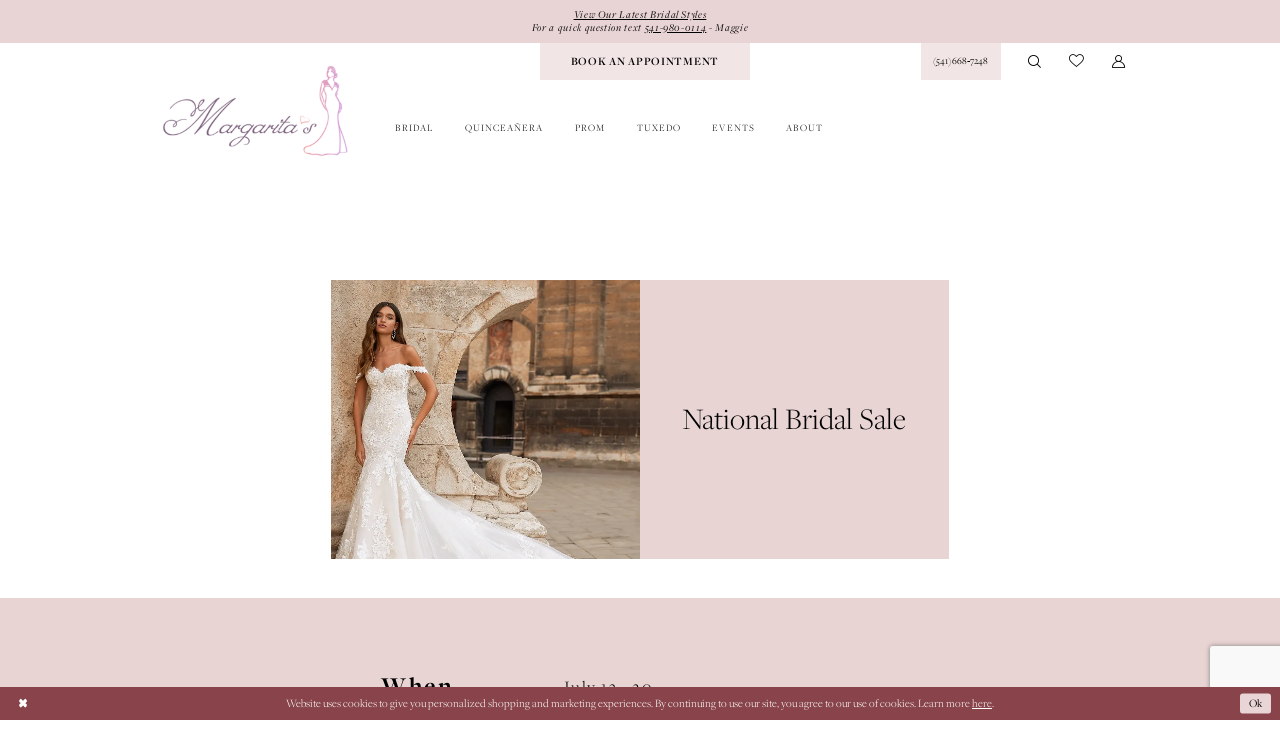

--- FILE ---
content_type: text/html; charset=utf-8
request_url: https://www.google.com/recaptcha/api2/anchor?ar=1&k=6Lcj_zIaAAAAAEPaGR6WdvVAhU7h1T3sbNdPWs4X&co=aHR0cHM6Ly9tYXJnYXJpdGFzYnJpZGFsYmVuZC5jb206NDQz&hl=en&v=PoyoqOPhxBO7pBk68S4YbpHZ&size=invisible&anchor-ms=20000&execute-ms=30000&cb=u27m8zcgai
body_size: 48872
content:
<!DOCTYPE HTML><html dir="ltr" lang="en"><head><meta http-equiv="Content-Type" content="text/html; charset=UTF-8">
<meta http-equiv="X-UA-Compatible" content="IE=edge">
<title>reCAPTCHA</title>
<style type="text/css">
/* cyrillic-ext */
@font-face {
  font-family: 'Roboto';
  font-style: normal;
  font-weight: 400;
  font-stretch: 100%;
  src: url(//fonts.gstatic.com/s/roboto/v48/KFO7CnqEu92Fr1ME7kSn66aGLdTylUAMa3GUBHMdazTgWw.woff2) format('woff2');
  unicode-range: U+0460-052F, U+1C80-1C8A, U+20B4, U+2DE0-2DFF, U+A640-A69F, U+FE2E-FE2F;
}
/* cyrillic */
@font-face {
  font-family: 'Roboto';
  font-style: normal;
  font-weight: 400;
  font-stretch: 100%;
  src: url(//fonts.gstatic.com/s/roboto/v48/KFO7CnqEu92Fr1ME7kSn66aGLdTylUAMa3iUBHMdazTgWw.woff2) format('woff2');
  unicode-range: U+0301, U+0400-045F, U+0490-0491, U+04B0-04B1, U+2116;
}
/* greek-ext */
@font-face {
  font-family: 'Roboto';
  font-style: normal;
  font-weight: 400;
  font-stretch: 100%;
  src: url(//fonts.gstatic.com/s/roboto/v48/KFO7CnqEu92Fr1ME7kSn66aGLdTylUAMa3CUBHMdazTgWw.woff2) format('woff2');
  unicode-range: U+1F00-1FFF;
}
/* greek */
@font-face {
  font-family: 'Roboto';
  font-style: normal;
  font-weight: 400;
  font-stretch: 100%;
  src: url(//fonts.gstatic.com/s/roboto/v48/KFO7CnqEu92Fr1ME7kSn66aGLdTylUAMa3-UBHMdazTgWw.woff2) format('woff2');
  unicode-range: U+0370-0377, U+037A-037F, U+0384-038A, U+038C, U+038E-03A1, U+03A3-03FF;
}
/* math */
@font-face {
  font-family: 'Roboto';
  font-style: normal;
  font-weight: 400;
  font-stretch: 100%;
  src: url(//fonts.gstatic.com/s/roboto/v48/KFO7CnqEu92Fr1ME7kSn66aGLdTylUAMawCUBHMdazTgWw.woff2) format('woff2');
  unicode-range: U+0302-0303, U+0305, U+0307-0308, U+0310, U+0312, U+0315, U+031A, U+0326-0327, U+032C, U+032F-0330, U+0332-0333, U+0338, U+033A, U+0346, U+034D, U+0391-03A1, U+03A3-03A9, U+03B1-03C9, U+03D1, U+03D5-03D6, U+03F0-03F1, U+03F4-03F5, U+2016-2017, U+2034-2038, U+203C, U+2040, U+2043, U+2047, U+2050, U+2057, U+205F, U+2070-2071, U+2074-208E, U+2090-209C, U+20D0-20DC, U+20E1, U+20E5-20EF, U+2100-2112, U+2114-2115, U+2117-2121, U+2123-214F, U+2190, U+2192, U+2194-21AE, U+21B0-21E5, U+21F1-21F2, U+21F4-2211, U+2213-2214, U+2216-22FF, U+2308-230B, U+2310, U+2319, U+231C-2321, U+2336-237A, U+237C, U+2395, U+239B-23B7, U+23D0, U+23DC-23E1, U+2474-2475, U+25AF, U+25B3, U+25B7, U+25BD, U+25C1, U+25CA, U+25CC, U+25FB, U+266D-266F, U+27C0-27FF, U+2900-2AFF, U+2B0E-2B11, U+2B30-2B4C, U+2BFE, U+3030, U+FF5B, U+FF5D, U+1D400-1D7FF, U+1EE00-1EEFF;
}
/* symbols */
@font-face {
  font-family: 'Roboto';
  font-style: normal;
  font-weight: 400;
  font-stretch: 100%;
  src: url(//fonts.gstatic.com/s/roboto/v48/KFO7CnqEu92Fr1ME7kSn66aGLdTylUAMaxKUBHMdazTgWw.woff2) format('woff2');
  unicode-range: U+0001-000C, U+000E-001F, U+007F-009F, U+20DD-20E0, U+20E2-20E4, U+2150-218F, U+2190, U+2192, U+2194-2199, U+21AF, U+21E6-21F0, U+21F3, U+2218-2219, U+2299, U+22C4-22C6, U+2300-243F, U+2440-244A, U+2460-24FF, U+25A0-27BF, U+2800-28FF, U+2921-2922, U+2981, U+29BF, U+29EB, U+2B00-2BFF, U+4DC0-4DFF, U+FFF9-FFFB, U+10140-1018E, U+10190-1019C, U+101A0, U+101D0-101FD, U+102E0-102FB, U+10E60-10E7E, U+1D2C0-1D2D3, U+1D2E0-1D37F, U+1F000-1F0FF, U+1F100-1F1AD, U+1F1E6-1F1FF, U+1F30D-1F30F, U+1F315, U+1F31C, U+1F31E, U+1F320-1F32C, U+1F336, U+1F378, U+1F37D, U+1F382, U+1F393-1F39F, U+1F3A7-1F3A8, U+1F3AC-1F3AF, U+1F3C2, U+1F3C4-1F3C6, U+1F3CA-1F3CE, U+1F3D4-1F3E0, U+1F3ED, U+1F3F1-1F3F3, U+1F3F5-1F3F7, U+1F408, U+1F415, U+1F41F, U+1F426, U+1F43F, U+1F441-1F442, U+1F444, U+1F446-1F449, U+1F44C-1F44E, U+1F453, U+1F46A, U+1F47D, U+1F4A3, U+1F4B0, U+1F4B3, U+1F4B9, U+1F4BB, U+1F4BF, U+1F4C8-1F4CB, U+1F4D6, U+1F4DA, U+1F4DF, U+1F4E3-1F4E6, U+1F4EA-1F4ED, U+1F4F7, U+1F4F9-1F4FB, U+1F4FD-1F4FE, U+1F503, U+1F507-1F50B, U+1F50D, U+1F512-1F513, U+1F53E-1F54A, U+1F54F-1F5FA, U+1F610, U+1F650-1F67F, U+1F687, U+1F68D, U+1F691, U+1F694, U+1F698, U+1F6AD, U+1F6B2, U+1F6B9-1F6BA, U+1F6BC, U+1F6C6-1F6CF, U+1F6D3-1F6D7, U+1F6E0-1F6EA, U+1F6F0-1F6F3, U+1F6F7-1F6FC, U+1F700-1F7FF, U+1F800-1F80B, U+1F810-1F847, U+1F850-1F859, U+1F860-1F887, U+1F890-1F8AD, U+1F8B0-1F8BB, U+1F8C0-1F8C1, U+1F900-1F90B, U+1F93B, U+1F946, U+1F984, U+1F996, U+1F9E9, U+1FA00-1FA6F, U+1FA70-1FA7C, U+1FA80-1FA89, U+1FA8F-1FAC6, U+1FACE-1FADC, U+1FADF-1FAE9, U+1FAF0-1FAF8, U+1FB00-1FBFF;
}
/* vietnamese */
@font-face {
  font-family: 'Roboto';
  font-style: normal;
  font-weight: 400;
  font-stretch: 100%;
  src: url(//fonts.gstatic.com/s/roboto/v48/KFO7CnqEu92Fr1ME7kSn66aGLdTylUAMa3OUBHMdazTgWw.woff2) format('woff2');
  unicode-range: U+0102-0103, U+0110-0111, U+0128-0129, U+0168-0169, U+01A0-01A1, U+01AF-01B0, U+0300-0301, U+0303-0304, U+0308-0309, U+0323, U+0329, U+1EA0-1EF9, U+20AB;
}
/* latin-ext */
@font-face {
  font-family: 'Roboto';
  font-style: normal;
  font-weight: 400;
  font-stretch: 100%;
  src: url(//fonts.gstatic.com/s/roboto/v48/KFO7CnqEu92Fr1ME7kSn66aGLdTylUAMa3KUBHMdazTgWw.woff2) format('woff2');
  unicode-range: U+0100-02BA, U+02BD-02C5, U+02C7-02CC, U+02CE-02D7, U+02DD-02FF, U+0304, U+0308, U+0329, U+1D00-1DBF, U+1E00-1E9F, U+1EF2-1EFF, U+2020, U+20A0-20AB, U+20AD-20C0, U+2113, U+2C60-2C7F, U+A720-A7FF;
}
/* latin */
@font-face {
  font-family: 'Roboto';
  font-style: normal;
  font-weight: 400;
  font-stretch: 100%;
  src: url(//fonts.gstatic.com/s/roboto/v48/KFO7CnqEu92Fr1ME7kSn66aGLdTylUAMa3yUBHMdazQ.woff2) format('woff2');
  unicode-range: U+0000-00FF, U+0131, U+0152-0153, U+02BB-02BC, U+02C6, U+02DA, U+02DC, U+0304, U+0308, U+0329, U+2000-206F, U+20AC, U+2122, U+2191, U+2193, U+2212, U+2215, U+FEFF, U+FFFD;
}
/* cyrillic-ext */
@font-face {
  font-family: 'Roboto';
  font-style: normal;
  font-weight: 500;
  font-stretch: 100%;
  src: url(//fonts.gstatic.com/s/roboto/v48/KFO7CnqEu92Fr1ME7kSn66aGLdTylUAMa3GUBHMdazTgWw.woff2) format('woff2');
  unicode-range: U+0460-052F, U+1C80-1C8A, U+20B4, U+2DE0-2DFF, U+A640-A69F, U+FE2E-FE2F;
}
/* cyrillic */
@font-face {
  font-family: 'Roboto';
  font-style: normal;
  font-weight: 500;
  font-stretch: 100%;
  src: url(//fonts.gstatic.com/s/roboto/v48/KFO7CnqEu92Fr1ME7kSn66aGLdTylUAMa3iUBHMdazTgWw.woff2) format('woff2');
  unicode-range: U+0301, U+0400-045F, U+0490-0491, U+04B0-04B1, U+2116;
}
/* greek-ext */
@font-face {
  font-family: 'Roboto';
  font-style: normal;
  font-weight: 500;
  font-stretch: 100%;
  src: url(//fonts.gstatic.com/s/roboto/v48/KFO7CnqEu92Fr1ME7kSn66aGLdTylUAMa3CUBHMdazTgWw.woff2) format('woff2');
  unicode-range: U+1F00-1FFF;
}
/* greek */
@font-face {
  font-family: 'Roboto';
  font-style: normal;
  font-weight: 500;
  font-stretch: 100%;
  src: url(//fonts.gstatic.com/s/roboto/v48/KFO7CnqEu92Fr1ME7kSn66aGLdTylUAMa3-UBHMdazTgWw.woff2) format('woff2');
  unicode-range: U+0370-0377, U+037A-037F, U+0384-038A, U+038C, U+038E-03A1, U+03A3-03FF;
}
/* math */
@font-face {
  font-family: 'Roboto';
  font-style: normal;
  font-weight: 500;
  font-stretch: 100%;
  src: url(//fonts.gstatic.com/s/roboto/v48/KFO7CnqEu92Fr1ME7kSn66aGLdTylUAMawCUBHMdazTgWw.woff2) format('woff2');
  unicode-range: U+0302-0303, U+0305, U+0307-0308, U+0310, U+0312, U+0315, U+031A, U+0326-0327, U+032C, U+032F-0330, U+0332-0333, U+0338, U+033A, U+0346, U+034D, U+0391-03A1, U+03A3-03A9, U+03B1-03C9, U+03D1, U+03D5-03D6, U+03F0-03F1, U+03F4-03F5, U+2016-2017, U+2034-2038, U+203C, U+2040, U+2043, U+2047, U+2050, U+2057, U+205F, U+2070-2071, U+2074-208E, U+2090-209C, U+20D0-20DC, U+20E1, U+20E5-20EF, U+2100-2112, U+2114-2115, U+2117-2121, U+2123-214F, U+2190, U+2192, U+2194-21AE, U+21B0-21E5, U+21F1-21F2, U+21F4-2211, U+2213-2214, U+2216-22FF, U+2308-230B, U+2310, U+2319, U+231C-2321, U+2336-237A, U+237C, U+2395, U+239B-23B7, U+23D0, U+23DC-23E1, U+2474-2475, U+25AF, U+25B3, U+25B7, U+25BD, U+25C1, U+25CA, U+25CC, U+25FB, U+266D-266F, U+27C0-27FF, U+2900-2AFF, U+2B0E-2B11, U+2B30-2B4C, U+2BFE, U+3030, U+FF5B, U+FF5D, U+1D400-1D7FF, U+1EE00-1EEFF;
}
/* symbols */
@font-face {
  font-family: 'Roboto';
  font-style: normal;
  font-weight: 500;
  font-stretch: 100%;
  src: url(//fonts.gstatic.com/s/roboto/v48/KFO7CnqEu92Fr1ME7kSn66aGLdTylUAMaxKUBHMdazTgWw.woff2) format('woff2');
  unicode-range: U+0001-000C, U+000E-001F, U+007F-009F, U+20DD-20E0, U+20E2-20E4, U+2150-218F, U+2190, U+2192, U+2194-2199, U+21AF, U+21E6-21F0, U+21F3, U+2218-2219, U+2299, U+22C4-22C6, U+2300-243F, U+2440-244A, U+2460-24FF, U+25A0-27BF, U+2800-28FF, U+2921-2922, U+2981, U+29BF, U+29EB, U+2B00-2BFF, U+4DC0-4DFF, U+FFF9-FFFB, U+10140-1018E, U+10190-1019C, U+101A0, U+101D0-101FD, U+102E0-102FB, U+10E60-10E7E, U+1D2C0-1D2D3, U+1D2E0-1D37F, U+1F000-1F0FF, U+1F100-1F1AD, U+1F1E6-1F1FF, U+1F30D-1F30F, U+1F315, U+1F31C, U+1F31E, U+1F320-1F32C, U+1F336, U+1F378, U+1F37D, U+1F382, U+1F393-1F39F, U+1F3A7-1F3A8, U+1F3AC-1F3AF, U+1F3C2, U+1F3C4-1F3C6, U+1F3CA-1F3CE, U+1F3D4-1F3E0, U+1F3ED, U+1F3F1-1F3F3, U+1F3F5-1F3F7, U+1F408, U+1F415, U+1F41F, U+1F426, U+1F43F, U+1F441-1F442, U+1F444, U+1F446-1F449, U+1F44C-1F44E, U+1F453, U+1F46A, U+1F47D, U+1F4A3, U+1F4B0, U+1F4B3, U+1F4B9, U+1F4BB, U+1F4BF, U+1F4C8-1F4CB, U+1F4D6, U+1F4DA, U+1F4DF, U+1F4E3-1F4E6, U+1F4EA-1F4ED, U+1F4F7, U+1F4F9-1F4FB, U+1F4FD-1F4FE, U+1F503, U+1F507-1F50B, U+1F50D, U+1F512-1F513, U+1F53E-1F54A, U+1F54F-1F5FA, U+1F610, U+1F650-1F67F, U+1F687, U+1F68D, U+1F691, U+1F694, U+1F698, U+1F6AD, U+1F6B2, U+1F6B9-1F6BA, U+1F6BC, U+1F6C6-1F6CF, U+1F6D3-1F6D7, U+1F6E0-1F6EA, U+1F6F0-1F6F3, U+1F6F7-1F6FC, U+1F700-1F7FF, U+1F800-1F80B, U+1F810-1F847, U+1F850-1F859, U+1F860-1F887, U+1F890-1F8AD, U+1F8B0-1F8BB, U+1F8C0-1F8C1, U+1F900-1F90B, U+1F93B, U+1F946, U+1F984, U+1F996, U+1F9E9, U+1FA00-1FA6F, U+1FA70-1FA7C, U+1FA80-1FA89, U+1FA8F-1FAC6, U+1FACE-1FADC, U+1FADF-1FAE9, U+1FAF0-1FAF8, U+1FB00-1FBFF;
}
/* vietnamese */
@font-face {
  font-family: 'Roboto';
  font-style: normal;
  font-weight: 500;
  font-stretch: 100%;
  src: url(//fonts.gstatic.com/s/roboto/v48/KFO7CnqEu92Fr1ME7kSn66aGLdTylUAMa3OUBHMdazTgWw.woff2) format('woff2');
  unicode-range: U+0102-0103, U+0110-0111, U+0128-0129, U+0168-0169, U+01A0-01A1, U+01AF-01B0, U+0300-0301, U+0303-0304, U+0308-0309, U+0323, U+0329, U+1EA0-1EF9, U+20AB;
}
/* latin-ext */
@font-face {
  font-family: 'Roboto';
  font-style: normal;
  font-weight: 500;
  font-stretch: 100%;
  src: url(//fonts.gstatic.com/s/roboto/v48/KFO7CnqEu92Fr1ME7kSn66aGLdTylUAMa3KUBHMdazTgWw.woff2) format('woff2');
  unicode-range: U+0100-02BA, U+02BD-02C5, U+02C7-02CC, U+02CE-02D7, U+02DD-02FF, U+0304, U+0308, U+0329, U+1D00-1DBF, U+1E00-1E9F, U+1EF2-1EFF, U+2020, U+20A0-20AB, U+20AD-20C0, U+2113, U+2C60-2C7F, U+A720-A7FF;
}
/* latin */
@font-face {
  font-family: 'Roboto';
  font-style: normal;
  font-weight: 500;
  font-stretch: 100%;
  src: url(//fonts.gstatic.com/s/roboto/v48/KFO7CnqEu92Fr1ME7kSn66aGLdTylUAMa3yUBHMdazQ.woff2) format('woff2');
  unicode-range: U+0000-00FF, U+0131, U+0152-0153, U+02BB-02BC, U+02C6, U+02DA, U+02DC, U+0304, U+0308, U+0329, U+2000-206F, U+20AC, U+2122, U+2191, U+2193, U+2212, U+2215, U+FEFF, U+FFFD;
}
/* cyrillic-ext */
@font-face {
  font-family: 'Roboto';
  font-style: normal;
  font-weight: 900;
  font-stretch: 100%;
  src: url(//fonts.gstatic.com/s/roboto/v48/KFO7CnqEu92Fr1ME7kSn66aGLdTylUAMa3GUBHMdazTgWw.woff2) format('woff2');
  unicode-range: U+0460-052F, U+1C80-1C8A, U+20B4, U+2DE0-2DFF, U+A640-A69F, U+FE2E-FE2F;
}
/* cyrillic */
@font-face {
  font-family: 'Roboto';
  font-style: normal;
  font-weight: 900;
  font-stretch: 100%;
  src: url(//fonts.gstatic.com/s/roboto/v48/KFO7CnqEu92Fr1ME7kSn66aGLdTylUAMa3iUBHMdazTgWw.woff2) format('woff2');
  unicode-range: U+0301, U+0400-045F, U+0490-0491, U+04B0-04B1, U+2116;
}
/* greek-ext */
@font-face {
  font-family: 'Roboto';
  font-style: normal;
  font-weight: 900;
  font-stretch: 100%;
  src: url(//fonts.gstatic.com/s/roboto/v48/KFO7CnqEu92Fr1ME7kSn66aGLdTylUAMa3CUBHMdazTgWw.woff2) format('woff2');
  unicode-range: U+1F00-1FFF;
}
/* greek */
@font-face {
  font-family: 'Roboto';
  font-style: normal;
  font-weight: 900;
  font-stretch: 100%;
  src: url(//fonts.gstatic.com/s/roboto/v48/KFO7CnqEu92Fr1ME7kSn66aGLdTylUAMa3-UBHMdazTgWw.woff2) format('woff2');
  unicode-range: U+0370-0377, U+037A-037F, U+0384-038A, U+038C, U+038E-03A1, U+03A3-03FF;
}
/* math */
@font-face {
  font-family: 'Roboto';
  font-style: normal;
  font-weight: 900;
  font-stretch: 100%;
  src: url(//fonts.gstatic.com/s/roboto/v48/KFO7CnqEu92Fr1ME7kSn66aGLdTylUAMawCUBHMdazTgWw.woff2) format('woff2');
  unicode-range: U+0302-0303, U+0305, U+0307-0308, U+0310, U+0312, U+0315, U+031A, U+0326-0327, U+032C, U+032F-0330, U+0332-0333, U+0338, U+033A, U+0346, U+034D, U+0391-03A1, U+03A3-03A9, U+03B1-03C9, U+03D1, U+03D5-03D6, U+03F0-03F1, U+03F4-03F5, U+2016-2017, U+2034-2038, U+203C, U+2040, U+2043, U+2047, U+2050, U+2057, U+205F, U+2070-2071, U+2074-208E, U+2090-209C, U+20D0-20DC, U+20E1, U+20E5-20EF, U+2100-2112, U+2114-2115, U+2117-2121, U+2123-214F, U+2190, U+2192, U+2194-21AE, U+21B0-21E5, U+21F1-21F2, U+21F4-2211, U+2213-2214, U+2216-22FF, U+2308-230B, U+2310, U+2319, U+231C-2321, U+2336-237A, U+237C, U+2395, U+239B-23B7, U+23D0, U+23DC-23E1, U+2474-2475, U+25AF, U+25B3, U+25B7, U+25BD, U+25C1, U+25CA, U+25CC, U+25FB, U+266D-266F, U+27C0-27FF, U+2900-2AFF, U+2B0E-2B11, U+2B30-2B4C, U+2BFE, U+3030, U+FF5B, U+FF5D, U+1D400-1D7FF, U+1EE00-1EEFF;
}
/* symbols */
@font-face {
  font-family: 'Roboto';
  font-style: normal;
  font-weight: 900;
  font-stretch: 100%;
  src: url(//fonts.gstatic.com/s/roboto/v48/KFO7CnqEu92Fr1ME7kSn66aGLdTylUAMaxKUBHMdazTgWw.woff2) format('woff2');
  unicode-range: U+0001-000C, U+000E-001F, U+007F-009F, U+20DD-20E0, U+20E2-20E4, U+2150-218F, U+2190, U+2192, U+2194-2199, U+21AF, U+21E6-21F0, U+21F3, U+2218-2219, U+2299, U+22C4-22C6, U+2300-243F, U+2440-244A, U+2460-24FF, U+25A0-27BF, U+2800-28FF, U+2921-2922, U+2981, U+29BF, U+29EB, U+2B00-2BFF, U+4DC0-4DFF, U+FFF9-FFFB, U+10140-1018E, U+10190-1019C, U+101A0, U+101D0-101FD, U+102E0-102FB, U+10E60-10E7E, U+1D2C0-1D2D3, U+1D2E0-1D37F, U+1F000-1F0FF, U+1F100-1F1AD, U+1F1E6-1F1FF, U+1F30D-1F30F, U+1F315, U+1F31C, U+1F31E, U+1F320-1F32C, U+1F336, U+1F378, U+1F37D, U+1F382, U+1F393-1F39F, U+1F3A7-1F3A8, U+1F3AC-1F3AF, U+1F3C2, U+1F3C4-1F3C6, U+1F3CA-1F3CE, U+1F3D4-1F3E0, U+1F3ED, U+1F3F1-1F3F3, U+1F3F5-1F3F7, U+1F408, U+1F415, U+1F41F, U+1F426, U+1F43F, U+1F441-1F442, U+1F444, U+1F446-1F449, U+1F44C-1F44E, U+1F453, U+1F46A, U+1F47D, U+1F4A3, U+1F4B0, U+1F4B3, U+1F4B9, U+1F4BB, U+1F4BF, U+1F4C8-1F4CB, U+1F4D6, U+1F4DA, U+1F4DF, U+1F4E3-1F4E6, U+1F4EA-1F4ED, U+1F4F7, U+1F4F9-1F4FB, U+1F4FD-1F4FE, U+1F503, U+1F507-1F50B, U+1F50D, U+1F512-1F513, U+1F53E-1F54A, U+1F54F-1F5FA, U+1F610, U+1F650-1F67F, U+1F687, U+1F68D, U+1F691, U+1F694, U+1F698, U+1F6AD, U+1F6B2, U+1F6B9-1F6BA, U+1F6BC, U+1F6C6-1F6CF, U+1F6D3-1F6D7, U+1F6E0-1F6EA, U+1F6F0-1F6F3, U+1F6F7-1F6FC, U+1F700-1F7FF, U+1F800-1F80B, U+1F810-1F847, U+1F850-1F859, U+1F860-1F887, U+1F890-1F8AD, U+1F8B0-1F8BB, U+1F8C0-1F8C1, U+1F900-1F90B, U+1F93B, U+1F946, U+1F984, U+1F996, U+1F9E9, U+1FA00-1FA6F, U+1FA70-1FA7C, U+1FA80-1FA89, U+1FA8F-1FAC6, U+1FACE-1FADC, U+1FADF-1FAE9, U+1FAF0-1FAF8, U+1FB00-1FBFF;
}
/* vietnamese */
@font-face {
  font-family: 'Roboto';
  font-style: normal;
  font-weight: 900;
  font-stretch: 100%;
  src: url(//fonts.gstatic.com/s/roboto/v48/KFO7CnqEu92Fr1ME7kSn66aGLdTylUAMa3OUBHMdazTgWw.woff2) format('woff2');
  unicode-range: U+0102-0103, U+0110-0111, U+0128-0129, U+0168-0169, U+01A0-01A1, U+01AF-01B0, U+0300-0301, U+0303-0304, U+0308-0309, U+0323, U+0329, U+1EA0-1EF9, U+20AB;
}
/* latin-ext */
@font-face {
  font-family: 'Roboto';
  font-style: normal;
  font-weight: 900;
  font-stretch: 100%;
  src: url(//fonts.gstatic.com/s/roboto/v48/KFO7CnqEu92Fr1ME7kSn66aGLdTylUAMa3KUBHMdazTgWw.woff2) format('woff2');
  unicode-range: U+0100-02BA, U+02BD-02C5, U+02C7-02CC, U+02CE-02D7, U+02DD-02FF, U+0304, U+0308, U+0329, U+1D00-1DBF, U+1E00-1E9F, U+1EF2-1EFF, U+2020, U+20A0-20AB, U+20AD-20C0, U+2113, U+2C60-2C7F, U+A720-A7FF;
}
/* latin */
@font-face {
  font-family: 'Roboto';
  font-style: normal;
  font-weight: 900;
  font-stretch: 100%;
  src: url(//fonts.gstatic.com/s/roboto/v48/KFO7CnqEu92Fr1ME7kSn66aGLdTylUAMa3yUBHMdazQ.woff2) format('woff2');
  unicode-range: U+0000-00FF, U+0131, U+0152-0153, U+02BB-02BC, U+02C6, U+02DA, U+02DC, U+0304, U+0308, U+0329, U+2000-206F, U+20AC, U+2122, U+2191, U+2193, U+2212, U+2215, U+FEFF, U+FFFD;
}

</style>
<link rel="stylesheet" type="text/css" href="https://www.gstatic.com/recaptcha/releases/PoyoqOPhxBO7pBk68S4YbpHZ/styles__ltr.css">
<script nonce="9UmCbTEXibl7jp6S9PbTOg" type="text/javascript">window['__recaptcha_api'] = 'https://www.google.com/recaptcha/api2/';</script>
<script type="text/javascript" src="https://www.gstatic.com/recaptcha/releases/PoyoqOPhxBO7pBk68S4YbpHZ/recaptcha__en.js" nonce="9UmCbTEXibl7jp6S9PbTOg">
      
    </script></head>
<body><div id="rc-anchor-alert" class="rc-anchor-alert"></div>
<input type="hidden" id="recaptcha-token" value="[base64]">
<script type="text/javascript" nonce="9UmCbTEXibl7jp6S9PbTOg">
      recaptcha.anchor.Main.init("[\x22ainput\x22,[\x22bgdata\x22,\x22\x22,\[base64]/[base64]/[base64]/ZyhXLGgpOnEoW04sMjEsbF0sVywwKSxoKSxmYWxzZSxmYWxzZSl9Y2F0Y2goayl7RygzNTgsVyk/[base64]/[base64]/[base64]/[base64]/[base64]/[base64]/[base64]/bmV3IEJbT10oRFswXSk6dz09Mj9uZXcgQltPXShEWzBdLERbMV0pOnc9PTM/bmV3IEJbT10oRFswXSxEWzFdLERbMl0pOnc9PTQ/[base64]/[base64]/[base64]/[base64]/[base64]\\u003d\x22,\[base64]\\u003d\x22,\x22wpcnwoHDtMOCwpzDnMK3I8KJGCUoeVVfYMOww5lPw5sGwpMqwp7CtyIuXUxKZ8K0AcK1WnbCksOGcENqwpHCscOqwobCgmHDkUPCmsOhwq/CqsKFw4MVwqnDj8Oew5jCihtmE8KQwrbDvcKfw6Y0aMO4w7fChcOQwqsjEMOtJzLCt18PwojCp8ORAFXDuy1Vw7JvdCxSaWjCrsOaXCMqw6N2wpMGfiBdRlsqw4jDo8K4wqF/wq4NMmUxb8K8LDZYLcKjwqXCj8K5SMOGf8Oqw5rChMK7OMOLJcKww5Mbwrg+wp7CiMKhw7Qhwp5cw47DhcKTEcKBWcKRewzDlMKdw58VFFXCksO0AH3DgxLDtWLCmGIRfzvCgxTDjVlTOkZSScOcZMO4w5xoN1DCjxtMLsKWbjZqwp8Hw6bDhcKmMsKwwo/ClsKfw7Nfw5xaNcKnOX/DvcOzT8Onw5TDuAfClcO1wocWGsO/Hg7CksOhHXZgHcOJw57CmQzDu8OKBE4fwqPDumbCisOWwrzDq8O9RRbDh8KXwpTCvHvCgmYcw6rDk8KTwroyw5w+wqzCrsKQwqjDrVfDuMK5wpnDn31Bwqhpw4ABw5nDusK8QMKBw58XCMOMX8K8Qg/CjMKwwoATw7fCsxfCmDoGWAzCniYLwoLDgCA7dyfCpT7Cp8ODesKBwo8aUwzDh8KnF1I5w6DChsO0w4TCtMKcfsOwwpFkNlvCucOeVGMyw43ChF7ChcKGw6LDvWzDtUXCg8KheWdyO8Ksw4YeBm/DmcK6wr4SIGDCvsKXeMKQDiYyDsK/[base64]/wphJTBh2UHd/woMlw4PDqsK+K8K6wpjDkE/CgMOcNMOew7Bjw5ENw7I4bExSXBvDsApsYsKkwotSdjzDhcOHYk9+w5lhQcOyOMO0ZxQOw7MxEMOMw5bClsK4TQ/Cg8OiCmwzw4UAQy1STMK+wqLCnWBjPMOyw5zCrMKVwpvDqBXChcOcw5/DlMOdWsOWwoXDvsO/NMKewrvDkcOXw4ASZcOvwqwZw4nCpCxIwrgow5scwoE/WAXCjhdLw78dbsOfZsO7fcKVw6ZcKcKcUMKSw77Ck8OJesKpw7XCuSMnbinCk13DmxbCrsKxwoFawrI4woEvLcK3wrJCw5JdDULCr8OEwqPCq8OCwpnDi8OLwojDh3TCj8Khw7FMw6I/w4rDiELCih3CkCg9UcOmw4RSw67DihjDr0bCgTMSAVzDnmPDl2QHw7M+RU7CkcOlw6/DvMOZwqtzDMOcK8O0L8O9TcKjwoUzw7QtAcOfw74bwo/DlHwMLsOkZsO4F8KbNgPCoMKBNwHCu8KYwrrCsVTCh0kwU8Ofwr7ChSwkWBx/wqzCpcOMwo4cw7ECwr3CuWZvw7rDpcONwoUzMnbDjsKEDWciOFbDnsK1wpA6w7xxOsKkcXjCrmQCQ8Kdw6zDn3FzFUIKw47DiAgnwq0HwojCs0PDtnk4HMKuWmTCssKdwq1ubgTDgBXChBxvwo/Dm8K6ecO1w7B7wrXCpsO2MnoCMsOhw43DrcKEQcObTQjCiXUHRMKow7rCugBsw4sqwpwuexfDl8OuHhzDlGhKQcOlw7QeRGHCnWzDrMKnw7LDmRXCnsKCw6cWw7jDhwRPLVovF2wzw4Mjw6HCrg/[base64]/wr/Do3rDhyzCmsKRw4kpOsO0G8K1w4/DusK5U300w7fDosO0IxUWKcOKahHCswoEw63Dgn1dYMOzwp1+EHDDoVhxwpfDuMOWwopQw6t3w7PDpcOUwoUXEQ/ChUFrwoAwwoPDt8OrUsOqw73DusKnVBQ1wp97P8KoG0nDpmJGLErCqcKiCUjDocKlw6/[base64]/FsK/YkbCsgnDgAszwq1hw5HDqVfCpnLDr8KnUMOwdhrDpMOkesKtUcOVMyPCnsO2wrPDnVlKI8OJEMKjw6DChDzDm8O5w4nCgMKAdcKyw4rCv8OMw5LDvAlXPsKAWcOdLQg4Q8OkbwTDnRDDmsKsRMK7fMK1wojCqsKpCjrCtMKUwpTCrRNvw5/CkWIdYMOQZSBpwq7DnCDDl8KXw5HCpcOOw6kgBcOlwrPCj8K5PcOewo0AwpTDrsKawojCtcK5MDAfwoZCWVjDgmLCnFjCghrDtGjDiMOyayYww5XCqFnDs1oGSQPCvcO3PcObwo3CiMKbBcORw57DhcO/w7pcWnUUclo8GgkYw4nDs8OxwpfDikYHdi4DwqDCtipOU8OIamhJbsOBD0gfWArCh8OJwpEjGF7Dk0XDilDCqcOWdsONw605a8Otw5DDlFnCigXChyvDicKCLG4awqVLwqvClX3DnxQrw5VrKgIeV8K/BsORw7vDp8OObF3DvcKWc8Oxwosgc8Klw4Itw7fDlRErVcKHUyt4ZcOZwqFAwoLCoQnCn3YtAUfDvcKWwrU/wq7CsnHCisKswpdyw656MwTClA5WwofClsK/GMKNw4hPw4AMYcOHQS0hw5rCghHDtcOCw4Q0CmclZ2XCtXjCs3EKwr3DmRXChMOLRgTClMKeTn/DksKrJ2Fjw4zDk8O+wqvDpcOaIG4ESsKPw4FQLwt7wrgtFMKSdMK/w4JNecK0JhgmQsOyA8KVw4PCpsOWw4M3NcKbJxHDkcKlJQDCicKtwqTCrm/Ch8O/KWZXP8OGw4PDg1I7w6rCqsOvdsOpw6VSC8K3d0TCi8KXwpHCgwrCsxwwwr8KV1BUwofCpg5/w6QUw73Cp8KBw4TDscO6InU4wokxwqVvF8KHSF/Cg1nCgCUdw7rDuMKGWcKKXFsWw7FPwrnCii07UDMTISFzwpvChsK0PMOIwojCmcKaH18mNzl6Fn7Cph7DjsONe13CjcOnCsKOcMOjw5smw5UXwpbCnhpLGsOrwpcsfsOQw5bCscOoMMOWAiXCrsKHdC3CvsOOR8OPw7bDphvDjMOXw43ClU/CjSjCjW3DhQ8swpwUw5AcdcOfw6JuQRZ8w7rDuw3DrcOROsKRHnfDkcO/[base64]/CuMO+wrnCgMOwwosVASnCmUQ+w5/CvMO1wo5zwosAwozCoz/DiVTCmsOhesK9wqo9PhwyW8K3ZMOWQGRuYlNWZsKIPsO5SMO1w7UcCBlewqPCrMO4DsOIQsORwozCv8Ogw4zCtFXDgVQOUsO/eMKLJsOnLsO3CcKfw4EUwpd7wr7ChcOiRyZsf8O6w43DoX3CuGtvM8OsFDM9VRDDuz5EP13DtX3DksOOw6jDlFQ5wojDuFojcQxID8ODw58uw6Fmwr5+OVfChmAFwqtHaU3CrizDojzDhMK8w5zDgjYzGsKgwp7Cl8OfWEdMDkxQw5ZgScO2w5/CmUF6w5VIRR9Jw4tow63DnmJGUmpNwol+L8OrHMOWw5nDm8Kxw4dqwr3CvQ3DvcOYwrAUPcOswp51w75tN2JIwrsuVMK3BDTDp8O/asO6TMKrBcO0IsO2VD7CosOlUMO2w4k1Gz8PwpvCsGnDkw/DosKfNRXDtjwvwph9GMK2wosTw51VY8KPH8O/DR4/EQgkw6guw57DijzDjls/w4vCqMOWSV4gC8OfwrbCowYAw6JII8ORwojCtcOIwofCn1rDkCFZRhoTQcK+X8OhZMOVKsKqwoEzwqBPw55XLsOKw4Vef8OPaW1JAcO4wrUpw7jCtyYccQFkw6Fswq3CqhpYwr3Dt8OdbgsRBsK/E0jDtSLCr8KRRsOIKkTDtTLCpcKZQ8Krwr5HwpzCu8KlKUvDrMOue0hUwolwaxPDtVbDugjDs1/CsDd4w6E7w5cOw4htw7U7w5/DpcOGSsKAUcOMwqnCvsO6wqxbPMOLDCTCrcKMw5jCkcKrwodWGVnCnRzClsOQNRstw6rDqsKiLR3CtnjDiSgWw5HCtcOQPEp3Slw4wo0Mw6PDrh4cw7x+VMOtwo0kw7cQw5HDsyprw71Gwo/Dq1IPMsKYOMO5P17DjyZ7dsO9wrVbwp3Ciit3wqNQwrQYWMK0w6lkwqnDp8Kbwo8TbWDCtV/ChcObSWzDr8OlR2jDjMKJwrZcJjIwPgJvw4gSYcOXHEx0K14BF8O4LcKNw4kRMSnDm3MTw4E8w4xpw6nCi0/[base64]/w4Rmw7fCmiPCrVcew5ZXw5jCqmDDhCZFUsOWAXzClsKbES3Cpg1jA8OYwpjDl8KSBcKjKWpgw4VUBMKnw6jCt8KFw5TCpsKlcTA8wr7CggZ8LcK7w4rDnC0qEzPDqMKLwocIw6vDvFx2LMKqwr/[base64]/CuwbCvRgxw5oHw4/DiwLCmMKCa8KJwrPDvcOEw7c0Oixuw71FHMKfwpDCqkPCl8KEw7cWwpHCjMKaw63Coitqw5fDij5pAsOTDypXwpHDpcOhw6PDtjd9fcK/PMOHw5gCYMOLPil0wq0sOsOyw54MwoEXw6nDsB0nw7vDnMO7w5vCvcONdVoiDMKyIA/DqjDDkTliw6fCjcKXwoTCuTjClcKqDzvDqMK7wp/CtcOyUivCi3rCmEs4wr7DisK9AsK/[base64]/DmMOyblrDncOCw7xRLsKAwrXCtcKbNDx4UCvDlC4swrRMfMKLYsO0w703w58mwr/CoMKPAsOuw4tEwpTDjsOUwoAIwpjCk0vCqsKSEHFNw7fDtF4wLsKlYMOOwp3CocO+w5bDq3XCnsKmUTAww6fCowvCrEPCqW3Dm8KCw4QOwqTClcO4wpBYZzJtJcO9Vmk0wozCtjxaawJff8OkQcO2wp7DvDMWwrrDtBNUw7/DmMOWwrVIwqTCr3PCin7Cr8KyasKLLMOJw5kLwqd4wq/CgsKkOF5PKiTCg8KewoN+wpfCgl9vw7t4bcKowoDDm8OVQcKRwpDCkMO8wpYWwospMm48wocXLVLCgnDDkcKgJQzCqxXDqw1veMORwqLDnzszwr7CksK5OlJyw7/DtcOPesKONRnDlQXCsU4MwpFgaTDChcK1w6cSe2DDsB3Du8OeEEPDo8K4NRhvP8K4EUM7wonDm8KHSX07woV3XgkEw78zBg3Cg8KKwr4JIsOKw5jCicKHDTfCgMOuw4/DkxTDvsOXw54iw50yLHbCjsKTAMOEDArCnsOJIj/Cv8OVwqFcbDY2w6wmN29VUsOmwq1Vwp3CqsKEw513UifCo1JdwoV4w5ZVw5cDw4BKw5DCrsKswocvcsKMDxPDgcK5wrhdwpzDgHXDmcOHw7c/YklPw43ChsKYw5xQKT57w5/CtFTCgMOZX8KCw4HCjVNSwohkw7g8wqTCrsKnw7hSdnPDhBnDhjrCtsK/fsK3woMuw4PDpMOoJALCjXzCgm3CigbCv8OibMO6d8K7Kg/DgsKjw4fCrcOhXsKmw5nCpsO6T8K/N8KRCMOKw40MYMOsHMK6w5bCsMKawqBtw7VEwqc+w7gzw7PDhsKhw6/CkcKzWHtzGCUIM2lKw4Fbw4HDpMOcwqjCjHvCnsKuZw0jw41SPHk0w44OZ0zDpBnCtSR2wrBqw7Iswrdlw5w/[base64]/[base64]/[base64]/CvsOPw5/CscKQw4jDiz7Dv8KrwrU6w499w7FHKMKIW8OVwpV6csOEw7jChcO3wrQeXUIdQizDjXjCq03Do2nCnmwLTcOVdMO7FcKlTip4w74UHR3CgR3CncOQEsKEw7XCrTpPwrlNfMOWGMKfwpBKUsKeUcKVMBp8w7lBUShAUsO8w7/DkUjDsG11w4LCgMOHQcOqw7LDvgPCn8OtQMOAHxlWMsKXDCROwq9owpolw7AvwrcFw58Xf8Khwodiw5TDj8OKw6F6wqHDlDEOXcKdLMOHAMKOwpnDrE98FcKHGsKDWFLCkVvDrH3Ct1FxNWbCuSlow6jDl1/CmUsRRcKXw4DDmsOtw4bCjwdPKcOeNBYVw71Ew6zDpizCusK0woUmw5/DjsK3e8O/FsO+FcKRYMOVwqcUV8OCDmkQd8OHw7fDu8OfwrjCosKdwoHCh8OeAUFLIU7Cu8OHFmgXfxwiaAFSw4vCtMK6ERXCrsKcGEHCoXIRwr0dwqjCq8KCw596CMOjwqEtQBjCi8O9w4daBTnDkXg3w57CjMO1w6XCnxXDjj/Do8K3wpAWw4QvfxQVw5nCpS/[base64]/[base64]/DisK1w43DkU7DlEnDncKhw58Kw7DDhndIL8Ovw5cCw6PCkzTDviDDkMOgw4TDgxXCiMOBwrHDuEnDq8OqwrXCnMKgw6XDtEECRsOTw6Iuwr/CpcOedDrCtMOBeGTDtx3DsxUzwrjDjkHDtlbDk8KvDGXCpsK+w5ouXsKyDxFqNxTCr1I4wrsAUBrDgGfDrcOmw78hwp9Bw71hAcOdwrF8OcKkwrAAfwUYw7bDssK7OMOlRxIVwq9AbMK7wr4hPzwmw7/DuMO7wokLFTrDmcO1CMKCwrnDgMKEw5LDqhPCkMK2FgjDvHDClk7DhmAoDsKgw4bCl2/[base64]/DWx+asKWwr8QPnrDg8OXw5sGwpPDkcK8OExfwq5xw5jDicKOfFFCLcKyY39Cw79MwpLDgXl4QsKaw7lLKzQPW1JsJhgJw403OMO9FMO3WiTCg8OocTbDr0/CvMKuYcOQdHUDeMK/w5IZQMKWcSnDrcOWGsKlw7VTw603ISTCrcKHVsOhVGDCt8O8w6Usw7NQw5bCpcOgw6thXEM1YcKIw6oAPsOUwp8SwowPwpVQA8KhXn/CqcKAIcKTXMONOwPCgsOWwpvCisKbQ1ddw4XDtS83IQLCi0rDqXQAw67DtQTCswowK37CiWRjwp3DlsOFw7HDgwQTw77DhsOkw6XCsgMxNcKmwqZIwpN/[base64]/YMOUw7fCv04fw4rDr8KMKj/DoXcNw4wQB8ODQ8OgUlY2QsKqwoPDtcOaYl99cTZiwoLDoQ/DqGfDg8OGNi58H8ORGcOIwqgYJ8OMw4/[base64]/ClMOCQC5ZwpDCjUlJw4TDtMOgG8OzU8OYUQwpwq3Drx7CvQTCp1lzBMKRw4xeJBwvwqUPeDjChlAnWsKuw7HCtyF3wpDChiHCmMKaw6vDjmbCpMKKE8KLw7DDoyLDjMOPwrLDjEPCu39zwp4jw4VOP1DCnsOaw6LDvMOdU8OcGHPCpMOVZjEuw7Eoex/[base64]/DthgXIcO5w5XDs8OGZGHDp8KSwrs3BzJew6kMwrLDj8O+E8KVwo/[base64]/KzXCjm7DuMKmwphJQ0hPMR/DocO0C8KgQcKBVsOGw7ogwrXDtcOLK8OewoZNI8OUGlXDrTVdwoTCkcOUw5wBw7rCscKkw6gNUcOdRcKQGcOnbsKxOQbDpi5/[base64]/[base64]/CnMK4w49+wrfDn1twwrnDp8O2w5ZKwr0ALMONHMONwrHDj0BlZnB4worCgMKWwqrCsU/DkE3DvG7ClFTCiwrDp18HwqQveyLCp8Kow4DCkMKYwrdJMxTCo8Kxw7/DumNRCMKBw4/Du2NWwpN4Wg0Kwq55A2DDryArw7RdcQ9Xw5/Cs2Ifwo4dDcKdfTrDo13CkcKKw6TDoMKAcMOswoo/[base64]/CiwhSwrNEwrFjwpnCgATDvSFCYF8GSMK3wrpUWcOgwqPCj3vDicKbwqhrZcOnTVDClMKmHyUPThoMw7tQwoRfT3rDocO1dmXDnMK4AmB8wo1BA8Oiw57CqB/Dml3Dky7CsMK9wqXDvcK4V8KeRj7CrVhhwphLQMOgw4sJw4A1VcOMOxTDnMKBQsK4wqDDvcOkXRwTGMKmw7fCn0N3w5TCkG/CocKvYcKYB1DDoTnDh3/CtsOAGFTDkCINw5JVLUxzNcO6wr05GMO7w6DDozDDj23CrsKwwqHDhmhAw4XDrF8lGcOXw6/Ctx3CoX5Bw57CrAJwwp/[base64]/Dmn5ewqMlw5oTwpZNwowzwqRYc8KyTsKjw7vDqsOmPcO1Jj7DghAqXcOvwrfDt8O+w6FPWMOAH8Kdwq/DpsOeQUxbwrPCm2HDr8OAPsOKwqPCpDLCmzBqQcONHTp3H8Orw71vw5QYwpTCi8OEGwRAw6LCrQfDp8K3cBZww53Csj/[base64]/Dg8OkXnLDtAMgBjnDqysew6bCu8Owcw3CuCV5w5/DksK1w6nChcOmRFoKJRAaIsKpwoVRAcOCEVh3w5Ifw6TCum/[base64]/[base64]/w5LDvEPCr8Ogw5PDrVvCv0xEw79Hwq54BMKhwoDChU8qwozCg1TCt8KoE8OEw5QJF8KxXAhiC8O6w7RBw6/DhhPChMOuw5zDisKBwqUdw4XCh1nDsMKlLMKWw4rCicKKw4DConTCugdmcHzCvQAAw5M8w5zCjTLDlsKPw7TDozABLMKkw5fDiMKrI8OUwpcBw7PDm8Omw7DDhsO4w63DtcOcEjw+YRo6w7VyKMOiBsKodzJcZg9aw7/DscOwwrkgwpXDpi1QwoMiw73DozXCrik/wpbDuTLDmcO/ayJZXifCv8KvasO6wqo9VsK7wpXCuTvCscKSBcOfMBPDjgUqw4/CuBnCvxMCT8KOwoXDnSjDocOyCcOAWnMcVcO4w6A4NAHCpj3Cs1Z3I8KEPcO9wpDDvADDr8OaThPDhy3Dhmk/YsKdwqbClAjCvzrCoXjDsR7DuE7CtBBsLjfCo8KCAMOrwqnClsOlbw5DwrDDssOjwpA/[base64]/TETDrMKzGRBJw47CgyLCgsKWw4cySD/Do8O1EmPCvcOdNnctXcKTbMOaw4BxQ3TDhMK4w6jDnQrCqsO1JMKgUcK+YsOQUjU/JsKiwrPCoXsSw540GGjCrh/[base64]/R8K5GBvDiwjChcO0wr7DmsOowoXDp8KiUMKdwoMdVcO5w7EnwpzCtCsNwoJnw7zDknLDgSs0KcKQC8ONWThjwpIfOMKICcOCUgRwDk3Dog3Cl2fClRPDscOIacOPwp/Dij1nwqsBbsKMKS/CqcOJw5Z8R01Iw5ZGwptxYsO4w5YdMHHCijwGwp1/[base64]/wopowoIowrDCu2rCkmR8QMONBgBuZMKWd8OZDA3DkjMPKV5zECwOI8KDwrhrw5c6wr/DncOCIsKmFsOtw4TCmMKbfUnDicKJwr/[base64]/Dnlkzw5jChCRaJMOCwrUnwptmD8Kgwr/CucOgG8KZwrXDkxLCkh/CvCbDn8K8KT0/wqduZXMOwqHDpyk0MD7Ct8KHO8KIPUHDnMObF8OCSMKkY3zDuX/CgMOGY1kKO8OPccK9w6/DtH3DnzsFwpLDpMKFZcOzw7HCiV/[base64]/CpyF8PEY3woLDrGHCocKxw4pLw6Flw5XDk8KQwpEPbBrCocKVwqcJwrhvwo7CncKZw6DDhENFVzpxw7hXPy0kYHzCuMK4w7FRFjV2XxQ6w7zCrGbDkU7DoCvCjifDpcKUehQIwpbDvQtfwqLCpsOKF2jDoMKWMsOsw5BxbMOvw5lPPkPDplbDjyHClWpcw64iwqI/AsKfw68Vw41Gd0EDw5vDtjTDhHg7w4lPQR3ChcK7bSo/wpMiC8OUVcOmwrLDucKMJGJiwoM6wrAnFcOnw60MIsKhw6l6RsKqwrNtScOGw58lKMKKK8OkGcK7P8KNbsOKHQfCucO2w4dDwrzDpBHCoU/CvcKGwqU5emcvAn/Ct8OQwofDnCDDjMOkecOBIXYKAMKjw4BWBsOBw44dZMOJw4ZaXcKCHMOMw6QzPsK/[base64]/[base64]/[base64]/DqSgMKsO5wpPDuMKPw4QDGwfDhMOfdhFGOcO5w6fDrMKXw6bCncO1wqHDkcKCw7PDgGNFV8Kbwq8kUxIDw4zDniDDkMKEw4/DmsK6EMOBwrHCusKgwo3CvTtlw4cLIcOUwqVSwqxNw4TDnMOaE1fCpQzCnyZ0w54UOcOjwr7DjsKaQcODw73CkcKmw7BjDA3DrsKkwonCmMOYe1fDgHJzwoTDjjw/w5nCrkHCuX9/XkJzcsO7En1YdGLDoz3CscOdwonCscOjVhPDkUXDoyMsDnfChMO0w7IGw4hhw60qwrUwX0XCuWjDvcKEQsO+KcKqNGAkwpjCuWgHw5rCiEXCgMOaC8OAWR7Cg8OTwpjCjcKuw4wRwpLDkMOUwq/CnkpNwo5nOSnDhcK3w4rCkcKQKDkaJ3g/wrwmZ8KUwp5DJcO2wonDrMO4wqfDo8Ksw4ZSw7/DucO/[base64]/DkcOdw4QGw4Q0wr84wpLDh8O8E8OYC8Kgw7FcwpvCn37Cq8O5HjdrV8K8DcKAC0FnZG3CmMOPYcKhw70NJsKfwrhTwr5SwqQzbsKIwqHCocOWwpMKNsKwOMKvXAjDvcO+wr7DjMK5w6LCkmpOW8Kmw7jCpio/[base64]/w5jDisKbecOHfsKydMOSwqUPwqlMwrF8w43Ch8KAw5AQR8O1S0vCvHnCokTDhMOAwoLDvGnDo8K0KgstJ2PCo2zCk8OcJ8OlWSLCgcOjIG4GAcObbQXCu8OrI8O3w7YFS3ofw6fDjcKkwr/DsC9qwoDDpMK3G8KxdcO4TRHDgEFRBSrDoGPCgy/Dug9Jw6xzL8KQw4QePsKVdcKLJcOnwrRmDR/DnsK+w6x4OsO/woJiwrXCkkx3w4XDgSpeY19WFyTCqcK5w61bwo3Ds8OWw6Bdw5/DomwDw6gJUMKNJcOydsKgwq/Dj8K1MDbDllwHwpsZwpw6wqBGw68APcOtw63CqANxTMOHDT/[base64]/DhV/[base64]/CuGHDgRHDiBs9wojCk8KTAwMywqEhw5/Dj8OiwpkbBcKtTcKlw6Yewp1aQsK5w73CusOzw59lVsO2QQjCmB/[base64]/wo9Le8KbCm/DgsKCwr0Ow5HDk8OMCsK0D8OnM8OTAsOqw7PDtcO4w6TDrHfCosOxY8OiwpQGCl/DkwHCv8O8w4XChcKhw7HCjXrCu8Oewr0PYsKkfsKzfV4Rw696w6Eff0ZiVcOlcT7DkQvCgMOPFyTCvznDunQkLMKtwqTClcOkwpN9wrkgwolDZcOoDcKAWcKKw5IxVMKDw4UaFyfDhsOgdsKIwoPCpcOuCsOTGhPCpFNww6d9RjfCuSQ+YMKgwqnDuH/DtAJ6a8OVeGLCnwjClMK3NMOQwpjChUg7FsK0ZcO8wrhTwpHCoW/CugI5wrDCpsOZWMOJDcKww51nw4V6b8OWAAoRw5I3UkDDh8K1w59vM8O2worDjUYfcMOJwozDrsONw7nDhUoFRcKREsKmw7U9OWsjw5MHwrLDjcKpwrEASiDChh/[base64]/wrjDu21BFsKDw6zCmMOTZybDoMO8UcOdw7/Dt8KlJ8OYdMOXwoXDjXUsw40awqzDq2BAW8KyRzVyw63CmyPCj8OlUMO5ZcO7w7/Cs8OWcsKpwoHDnsOLwqRIdGcWwp/[base64]/DmgDDrsKiwrjDuMKSwrxxa8Ozwq7CtDEQw7bDiMO/WiLChBoTPD/CjHLDnMOuw4xKCRbDi0bDtsOmwoY5wofDkHDDpzgcwonCigrCmsOqNQQgFVXCkWTDn8OawofDsMKWaXPDtirCm8OfFsOQw4fCow9/w4ASPMOWNQhzQcOdw5g/w7DDvmJZNcKyAQxPw5bDscK/wo7DhcKBwrHCmMKDwqoAE8Klw5RTwrvCjcKKGRwMw5/Dm8OCwq7Cq8KhdcKkw6sNMVtnw5tKw75TImpfw6IhGcKOwoAVLDfDvxtgbX3CgcODw6rCmMOiw55jPFvCsC3CljzDhsOzITfCuC7CiMK8woVEwoLCj8OVfsKbw7YkFUwnwqzCjsK7JwF/[base64]/wrfCqcO3wo/CrcKfw4XCjsKBUHvDssOHwpXDmcOLPFEPw7V7ECpcPsOnFMOIXcKzwpFUw6chMQkKw53DoXtOw4gPw6HCsB43wr7CsMOSwr3CiA5GVCJQeGTCk8KRPF8sw5tlbcO1wptlfMOhcsOHw67DvXzDoMOlw5/CgzpbwrzDqS/CmsKzSMKSw7vCs0hFwp4/[base64]/DggxfwoXCkREIX8KLw4VAa8KLHQEbXxtyEsKhw5TDqsKwwqfCvcO1WsOFDF4/KMKjV3UJwozDucOcw5/DjsO3w5kvw4trDsO3wqzDljzDqGk4w79QwpgVwqTCu00lDkptwrlbw6rCssKJZVcDXsOTw6sBMFdxwr55w4UuCQk5wp7DumzDp04zdMKLbUrCv8O7NA5dEUnDtcO6wrjCiwYkc8Ohw6bChy9PLX3DpQbDl1MDwpctAsKAw4/DgcK7XjwEw6rCjT7CkjN/wpEtw7rCv2MdJCQ0woTCssKOKMKqKDHCrUTDsMKnw4HCqUpoFMKnZ2jCkR3Cp8Oow7t5aC7DrsKAKQZbGTDDosKdwokyw47ClcK+w4zCs8KswqXCgiDDhmIjHyQUw57CvsOXMx/DucOvwqMywpHDo8OFwq7DlcKxwqvDucK4w7bCgMOLIMKPT8KXwrjDnHFiwqDDhTB0aMKOOx8pTsOfw4l1w4wXw6TDhMOLFWZdwqkgRsOxwrZ6w5DCqWvCpVLDsmB6wqXCnF9rw6l/NG/[base64]/XMO7CRLCqcOrwq/[base64]/J2tNwrsLwqTCgcOwIwB6K8KQw6zCg8OXw7PCsyoFW8O0F8KdAhojWTjCtnQYwq7Do8O5wpvDn8KXw5DDpMOpwqAPwrfCsUsKwr5/HBxpGsKDw7XCg3/[base64]/DlMO5wofCi8Kww5LDjMKFw7fClMOdw7HDjB9lDUZMfsO9wqAMXivCiC7DinHCuMKPDcO7w5A+Q8OyBMKPV8ONXWtZdsOdAAgrbDjCg3jDo3hdBcOZw4bDjsOow4BBGVDDpHw+w7bDuhjCl0J2wpHDmcKfMB/DjVHCtsOvKG/DmHrCssOqb8OORMK2w6DDkMKewpU/w5bCqMOKUBLCtDzCm1bCkEg6w6LDm08TXXEPWsO/TMKfw6DDlsKCNMORwpccCsO0woLDkMKXw4/[base64]/PcOWJMOXIkEOw5bCtVHDo8OJX8KSwpzDocOjwqtAFMKjwoLCnTXCq8KQwoHChwtywrZvw77Cv8Kjw57Cm3/Dsz0QwrLCr8Kiw7QEwpfDk3cVwqLCvy9aNMONKMOpwo1Aw7tqw7bCkMOvHiN+wrYMw7vDuHnCgwnDiXnCgGk2w74hZ8KmfDzDsgokJmcCZMOXwofCgAw2w6PDvMObwo/[base64]/TyguZsKew5psBwnDucK/w47DmcK8S8OJw4UcbC01SDDCgAjCgMOCM8KtbEXClEkKQsKtwqE0w6Aiw6DDo8Oxwp/CisOBC8OaYkrDnMOiwpfDuHxjwrBseMK6w7lRfcOKMVPDlk/CvC0iV8K7anrDncKxwqzCui7DvCrCvsKsRXJkwqXCnz/Dmn/CqTt9K8KLX8KrNE7DpcKjwrPDpMK7XBfCnGtqNMOFE8OAwqdyw6/Cm8O9MsKgw7HCkCzCpgfCm24JWMKrVDEjw7TClRhAXMO5wrvCkiLDsyJNwoB6wrhiKEzCqn3DvE/DpCnDuF3DkmDCscO+wpALw7tQw4DCh1JKwrwGworCtWTCvsODw5PDn8OpOsO8wrhlCx9pwrzCoMObw59qw4HCssKOQjnDrw7Di2rCncO9dMOtw4k2w5RWwpIuw4sVw4VIw77DvcKkKcOZwr7DgsK4FMKJZsK6LcK2W8Omw5LCo2gOw7wSwqwhwo3DpiDDowfCvQvDgk/DtibChCgkeFsFwrjCvjnDpsKBNyoCJAvDj8KMYi/CtmbDikvDpsKmw4bCqMOMC0/Dukw9wrExwqVHwqg7w79PacKSUXRMOg/Cv8Kgw6skw6h3OMKUwqFPw4vDhE3CtcKVasKpw4PCl8OqO8KIwpTDo8Oqf8OXbcK4w5XDnsOAwoY/w5kawo3CpnM9wpnCjArDscK2wrdVw47CpcO1UHDCpMOSGRDDt37Cq8KQSibCssOyw4nDlnsxwpBXw7dCLsKNLFRZQiwGw5FTwo3DrSMPTMOTHsK9RMOyw7nCmMOtBArCpMO5bMO+P8Kawrs2w49Nw6/Dq8OZw5kMwrPCm8Ktw7gmwoTDvhTCvnUkw4AswpRYw7XDijFaWcKMw5LDusOuWWsOQsKGwqt5w5DCj0o7wrzDnsO9wrnCmsKQwrnChMKvGsKPw7NHwoQNwrxEwrfCgg4Ww5DChT/Dr1LDmC5Td8OywqNew7grBcOEw4jDlsKbSS/CjDEgezzCmsKGKcKXwr7CigfCt1UHW8Kcw7h4w71QEHcJw7jDtcONasO0XMOswqBvwrHCukTDssO4e2rCog/Dt8ONw5FCYB/DuxwfwqITw7JsPErDsMK1wq9DFy3ChsK6TSrDh0U2wrvDhBLCpE/CoDcJwrjDtTvDkgZbLGVvw4DCsBnCmsKPWQlqdMOtA1vCu8OPwrPDtSvCk8KxAGIOw6oVwpJdCXXCvD/DoMOawrEcw6bCk0zDowV9wp/DuAdAEkMSwplrwrrDr8Orw48Kw7FeJcOwb38WDydyTUvCjMKBw7o1wowbw7jDtsKtNsKcU8KTBXnCh0jDrsO5TzUmD0Bpw6YQOUbDksOIc8KowqPDq3bCr8KEwpXDocKKwo7DqQ7Cm8KzFHDDqMKYwrrDgsKVw5jDgsO3FSfCgSnDisOkwo/Cs8KKQ8OWw7TCrUoyCA0EHMOGIFY4McKuG8ORJB1xw5jCi8OMbcKpeUQ4wrrDvGwJwo0wL8KewqHCu0oBw6MMDsKOw6fCicOBw4jDiMK3L8KeFz5xEDXDnsOUw6ZQwrNOU1ELw6zDsGLDvsKRw5bCssOAwrXCmMOuwrk/XsKddlvCtXLDtsOywqpFBcKMDUzCtCnDpsONw6TDlcKfGRPCjMKNUQ3CmnBNfMONwqPCssKfw65TIQ1aeRLDtsKCw6IhTcKtRHbDisKccFvCksO2w6B+S8KHHMOwI8KDJ8OPwpd5wovCpi48wqNpw5nDtDphw7/CnUoTw7nDrFRmKsKJwrhmw5HDnknDmGcTwrTChcOLwrTChMKMw5ZxN1dAcW3CrRRXeMO/TXbDiMONeTErfcONwohCPx1jKsOXwoTDtEXDpcOFdcKAU8O5E8Ohw6x8dw8MeRwkaiRhwovDh2ULUTtSw75/w7QIw4PDjB94Tj5WImXCmcKKw75zewMzEcOkwq/DpmzDl8O9FW3DuB95ED9zwq3CoQ0uwqY6aRXCg8O4wpvCtyHCgRvCkh4Cw6rDq8Kvw5sgwq93U1HCv8KHw7XDjsKvA8OdXcOAwpwVwosTLCzCkcK3wrHCm3MxO1fDrcK5ccKuwqNTw7vCnlYDMMOXOsOzRGvCn1AgHWHDqn/DisORwr8DS8KdVMKpw4FPFcKoI8O/w6zCt1/[base64]/LDDCrQfDi8KBw7nDmsOow6TCtcKzcsKhwqrCoTnDiA7DhHc5wqvDrMKGf8KzDcKcP0gaw7kZwqoifD/DhUpUw57ClHTCkVB2w4XDhVjDpQVBw7DCvCYzw6Idwq3DulTCtmcCw57ClTldHFwqIm3DiCB7McOlVXvCnsOhRsOhwpN/E8KrwrfCgMOBw7HCvzLCgDIKGiRQCVMvw4DDhzVccCbCpXJ8wojCt8Ohw6RILMO+wovDkk41HMKcMzXCtF3CkFsvwrPCicKhFTJ/w53DhRXChcOJIMKdw7JKwqANwo5eV8OvNcO/w43DusK+STdRw7HDqsKxw5QqLsO6w6/CmSzClsO4w5tPw7/DusKfw7DCoMKYw5PCg8Opwo0OwonCrsOEbWQ3EcK5wrzDkcOdw5cUZDEUwo1AbnvDpRbDvsOew7fCh8KNXcO4fxXDhChywrILwrd8wq/CjGfCtMO3b23DvkLDiMOjwoHDggnCkRjDs8Osw7obEw3Cs2Vrwp1sw4pXw5ZpO8OKBSNRw6TCg8KVw4bCnhzCkSDClGfChXzClSNif8OqI14IBcK7wqPDqQ8aw6rCuC7DlcKPCcOhIl/Di8KUw6rCoDnDoxs/w47CtywJCWcVwqBwMMOpG8Kkw6zCuj3CoW7CssOOdMOnHllYXhxVwrzDs8OAwrHCk09QGDnDqzh/L8OMdxwpfBnDkB3Dki4Qw7UIwostbcKgwrZyw4MJwrBgVsOMUmsWJQ/CoA/[base64]/DpMK6wr7DqcKTwr9VwrBhOmfDisK0w5TDjjPCksORRsKsw4PDhsO2ecKcScOhfCjCpsOucnXDm8KPGcOacHzCgcORQcO5w7tXcsKSw7/CqVN1wpo5bhUHwp7DqTzDkMOHwqzDpcKUEBxpw6nDlsOEw4vDvFHCtAlwwrJybcOPbcOSwq/[base64]/[base64]/w79HwphmwqvDisO6w4PCl2NMRMK9B8Kiw4ZRwpTCncOlw4oAWyBHw7jDjW5ILhjCqHQCHcKmw6Qgwp/CnEhIwqDDuhvDtsOSwpLCvcOCw5PCvMKWwq9JRsO6fyDCqsOsEMK0fMKKw6YHw4jDh3MhwqvDlntbw6nDsV5gVR/[base64]/Dm8KSwowUwqNVwopOe8ODw4kuwr3CkkImAk7DtcOnw5k7QWo0w7PDmz/CisKLw4gsw7nDizXDqwBlQ3rDkU/DokwoMmbDuCzCnsKDwqTCosKMwqcsaMOlf8OPwojDkzrCuwnCnFfDqh7DpV/Cn8Oyw6JHwpRywrcvWifDkcOJwrvDncKMw53CkkTCksKTwqhFFwIUwr5+w6ASSBzCrMObw7k2w4xJMgvDjsK2YMKzWF4MwoZuGl7CtsKSwoPDn8OhRUzCkAfCgMOYYsKdB8KBw7bCgMOXLWxKwpnChMKqC8K5HD3CvEnCu8OZw4o3CVXCkC/CtsO6wprDkXYhM8OTw7ICw6l1wogNZ0VwLA0rw6DDtxcqV8KLwrJFwrhowq/[base64]/CisKwP1cdwr3DsXlwwrjDjMKbw7TCvsOAGUDCvAnDrg/DqmRNNMOCCB8iwq3DjcOVB8OfF0E4U8K/[base64]/w7bCm1rCk8ORAWbCpsOJwpPChUEhw5UTwqnCljDDhsO1wrNawroWBV3DiCHCl8KJw5s5w5vChsKnwqPCisKGLTsZwoTDmjZ3PE/Cg8KdD8OeEsK2wqRKbMKpJcK1wos8Ml1nRlxlwojDgW/CmFcCEMKhY2/DkMKQFU/[base64]/Cm2lxYDjDkwPDnD7Dp8KlFsOywoUQTSjChzvDvRzCoDHDv1wewoB9wr8bw5/CtH3DpAPDqMKnal7CqijDvMKUP8OfCB0KSGbCmkltwrvDpcKLwrnCm8KkwrTCtjHCpEDCkUDDnzfCkcKFUsKvw4kgwrxfKnpPw7/DlUNZw6B1Wldiw41fHsKFCxLDu15RwroxZ8K4GcKVwpURw4fDj8KuZcOoBcOQBXUWw67DkMKPYX5BGcK0wrAwwqnDhwTDrXPDncK6wpcMVCkQQVITwpVEw7Iuw6ZFw55kNiUmI3XDgyc5woVvwqMww6PCmcO7w5nDpwzCh8KOGBrDqGvDmsOXwqJGwoseZw/Cn8KnPCFjC2xPESLDpwRqw7XDrcO8IcOXR8KJHBUvw494wonCo8OQw6prCMOww4kARcKSwow/w6MGfTl9w7fDk8O0wrvClcO9dcOpw5UCwqzDq8OwwqxRwoUYwq/[base64]/wrLDkcOMwoPDgCIxLcOabinDjsO3w7hUw7nDtsOGLsKGazXDjBLClVQ8wr7CksOGw6AWaUEJYcOIaWjDqsOMwrbCoSdLacOFExHDnGltw5nCtsKiWQDDr3hxw5zCsibDhw9PehLDlTkKRBo3aA\\u003d\\u003d\x22],null,[\x22conf\x22,null,\x226Lcj_zIaAAAAAEPaGR6WdvVAhU7h1T3sbNdPWs4X\x22,0,null,null,null,1,[21,125,63,73,95,87,41,43,42,83,102,105,109,121],[1017145,971],0,null,null,null,null,0,null,0,null,700,1,null,0,\[base64]/76lBhn6iwkZoQoZnOKMAhmv8xEZ\x22,0,0,null,null,1,null,0,0,null,null,null,0],\x22https://margaritasbridalbend.com:443\x22,null,[3,1,1],null,null,null,1,3600,[\x22https://www.google.com/intl/en/policies/privacy/\x22,\x22https://www.google.com/intl/en/policies/terms/\x22],\x224cRtC6jNV+B2tgOwHSLk6nRhpAg2FGEIKTAqVP4zl3s\\u003d\x22,1,0,null,1,1768972587144,0,0,[169,210,170],null,[185],\x22RC-XfSk3haI9erPPg\x22,null,null,null,null,null,\x220dAFcWeA7PZnZkFXJ1rBQp4dA23UqZqf6nbsdBcVKemdBdmSGpxhaW7KgwFF83SEBcp76JzP7lRb5shYiAywDbdGDwH1wIoDnVQw\x22,1769055386866]");
    </script></body></html>